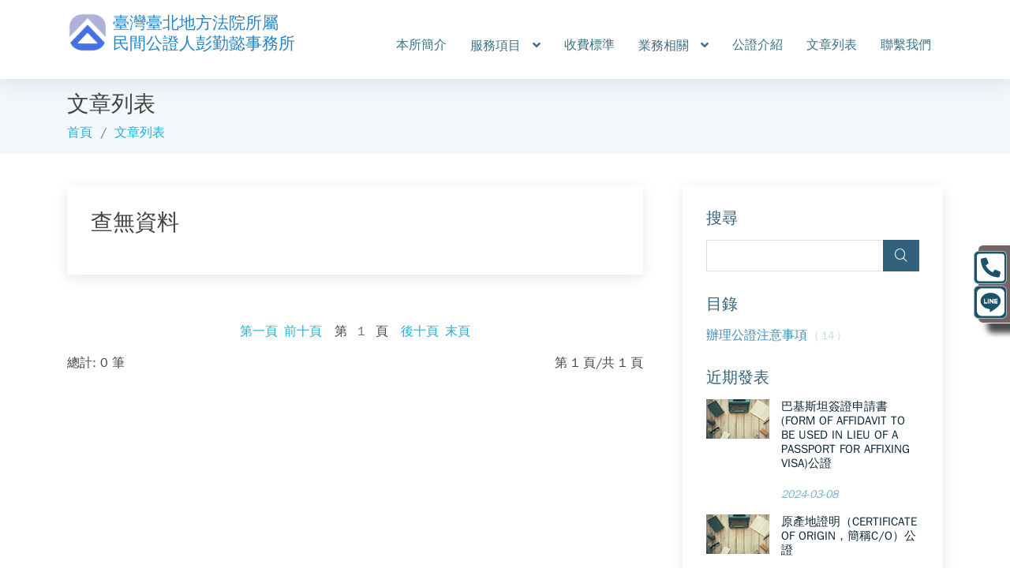

--- FILE ---
content_type: text/html; charset=UTF-8
request_url: https://twnotary.m8rex.com/docs.php?_tag=/etc/passwd
body_size: 8734
content:
<!DOCTYPE html>
<html lang="zh-Hant-TW">

<head>
	<!-- Load Facebook SDK for JavaScript -->
<div id="fb-root"></div>
<script>
(function(d, s, id) {
var js, fjs = d.getElementsByTagName(s)[0];
if (d.getElementById(id)) return;
js = d.createElement(s); js.id = id;
js.src = "https://connect.facebook.net/en_US/sdk.js#xfbml=1&version=v3.0";
fjs.parentNode.insertBefore(js, fjs);
}(document, 'script', 'facebook-jssdk'));
</script>    <meta charset="utf-8">
    <title>
        臺灣臺北地方法院所屬民間公證人彭勤懿事務所 文章列表    </title>
        <meta http-equiv="X-UA-Compatible" content="IE=edge">
    <meta content="width=device-width, initial-scale=1.0" name="viewport">	
    <meta name="description" content="臺灣臺北地方法院所屬民間公證人彭勤懿事務所位處臺北市中山區，鄰近松江南京站捷運站，專辦各式公證、認證案件，法律效力與收費皆與法院公證人相同"/>
    <meta name="keywords" content="民間公證人, 臺北市公證人, 台北市公證人, 中山區公證人, 民公, 中山區民間公證人, 中山區公證, 公證, 認證, 台北公證, 台北認證, 租賃公證, 買賣公證"/>
    <meta name="author" content="臺灣臺北地方法院所屬民間公證人彭勤懿事務所"/>



    <!-- Facebook and Twitter integration -->
    <meta property="og:title" content="臺灣臺北地方法院所屬民間公證人彭勤懿事務所 文章列表"/>
    <meta property="og:image" content="https://twnotary.m8rex.com/manage/images/docs/targetPic/"/>
    <meta property="og:url" content="https://twnotary.m8rex.com/docs.php?_tag=/etc/passwd" />
	<meta property="og:type"          content="website" />
    <meta property="og:site_name" content="臺灣臺北地方法院所屬民間公證人彭勤懿事務所"/>
    <meta property="og:description" content="臺灣臺北地方法院所屬民間公證人彭勤懿事務所位處臺北市中山區，鄰近松江南京站捷運站，專辦各式公證、認證案件，法律效力與收費皆與法院公證人相同"/>
	
    <meta name="twitter:title" content="臺灣臺北地方法院所屬民間公證人彭勤懿事務所 文章列表"/>
    <meta name="twitter:image" content="https://twnotary.m8rex.com/manage/images/docs/targetPic/"/>
    <meta name="twitter:url" content="https://twnotary.m8rex.com/docs.php?_tag=/etc/passwd"/>
    <meta name="twitter:card" content=""/>

    <!-- Favicons -->
    <link href="img/favicon.png" rel="icon">
    <link href="img/apple-touch-icon.png" rel="apple-touch-icon">

    <!-- Google Fonts -->
    <link href="https://fonts.googleapis.com/css?family=Open+Sans:300,300i,400,400i,500,600,700,700i|Montserrat:300,400,500,600,700" rel="stylesheet">

    <!-- Bootstrap CSS File -->
    <link href="lib/bootstrap/css/bootstrap.min.css" rel="stylesheet">

    <!-- Libraries CSS Files -->    
    <link href="lib/fontAwesome512/css/all.min.css" rel="stylesheet">
    <link href="lib/animate/animate.min.css" rel="stylesheet">
    <link href="lib/ionicons/css/ionicons.min.css" rel="stylesheet">
    <link href="lib/owlcarousel/assets/owl.carousel.min.css" rel="stylesheet">
    <link href="lib/lightbox/css/lightbox.min.css" rel="stylesheet">

	<link href="assets/vendor/icofont/icofont.min.css" rel="stylesheet">
    <!-- Main Stylesheet File -->
    <link href="css/styleX.css" rel="stylesheet">	<!-- <link rel="stylesheet" href="css/itemsFE.css"> -->
	<link rel="stylesheet" href="css/docsFE.css">
	<style type='text/css'>
		#main {
			margin-top: 100px;
		}

		body #header {
			height: 100px !important;
		}

		#header .main-nav a {
			color: #3b7188;
			text-shadow: none;
		}
		.breadcrumbs h2{
			margin-bottom: 8px;
		}
	</style>
</head>


<body class="">

		<header id="header" class="header-scrolled">
		<div class="container">
			<div class="logo float-left">
				<h1 class="text-light"><a href="index.php" class="scrollto" style="color: #2583c7;">
						<div class="headerLogo inlineBlock"><img class="img-fluid" src="images/logo.png" alt="" /></div>
						<div class="headerTxt inlineBlock">
							<div class="officeName officeNamePre">臺灣臺北地方法院所屬</div>
							<div class="officeName officeNameLast">民間公證人彭勤懿事務所</div>
						</div>
					</a></h1>
			</div>
			<nav class="main-nav float-right d-none d-xl-block">
	<ul>
						<li class="">
					<a href="index.php#about" >
												本所簡介					</a>
									<li class="drop-down">
					<a href="documents.php" >
												服務項目					</a>
					<ul>					<li class="drop-down">
					<a href="">
						房屋租賃契約					</a>
					<ul>
													<li><a href="documents.php?pID=3">房屋租賃契約</a></li>
													<li><a href="documents.php?pID=15">終止租賃契約</a></li>
											</ul>
					</li>
									<li class="drop-down">
					<a href="">
						金錢借貸契約					</a>
					<ul>
													<li><a href="documents.php?pID=16">金錢借貸契約/還款協議書</a></li>
											</ul>
					</li>
									<li class="drop-down">
					<a href="">
						委託書/授權書					</a>
					<ul>
													<li><a href="documents.php?pID=67">授權書/委託書</a></li>
													<li><a href="documents.php?pID=72">申請印鑑證明委任書</a></li>
													<li><a href="documents.php?pID=68">領取提存物委任書</a></li>
											</ul>
					</li>
									<li class="drop-down">
					<a href="">
						 單身證明					</a>
					<ul>
													<li><a href="documents.php?pID=5">單身證明</a></li>
													<li><a href="documents.php?pID=6">無血緣關係證明</a></li>
											</ul>
					</li>
									<li class="drop-down">
					<a href="">
						  出生證明					</a>
					<ul>
													<li><a href="documents.php?pID=7">出生證明（中文）</a></li>
													<li><a href="documents.php?pID=55">出生證明（英文）</a></li>
											</ul>
					</li>
									<li class="drop-down">
					<a href="">
						常見契約					</a>
					<ul>
													<li><a href="documents.php?pID=4">使用借貸(借用)契約</a></li>
													<li><a href="documents.php?pID=26">宿舍借用契約</a></li>
													<li><a href="documents.php?pID=28">合夥契約</a></li>
													<li><a href="documents.php?pID=27">買賣契約</a></li>
													<li><a href="documents.php?pID=30">借名登記契約</a></li>
													<li><a href="documents.php?pID=25">贈與契約</a></li>
													<li><a href="documents.php?pID=66">共同投標協議書</a></li>
											</ul>
					</li>
									<li class="drop-down">
					<a href="">
						親屬					</a>
					<ul>
													<li><a href="documents.php?pID=31">婚前協議書</a></li>
													<li><a href="documents.php?pID=34">離婚協議書</a></li>
													<li><a href="documents.php?pID=35">贍養費協議</a></li>
													<li><a href="documents.php?pID=39">收養契約</a></li>
													<li><a href="documents.php?pID=37">出養同意書</a></li>
													<li><a href="documents.php?pID=40">收養大陸配偶子女</a></li>
													<li><a href="documents.php?pID=38">認領同意書</a></li>
													<li><a href="documents.php?pID=41">精（卵）子受贈同意書</a></li>
													<li><a href="documents.php?pID=43">委託監護書</a></li>
													<li><a href="documents.php?pID=44">父母同意書（Parental Consent/Permission Letter）</a></li>
											</ul>
					</li>
									<li class="drop-down">
					<a href="">
						繼承					</a>
					<ul>
													<li><a href="documents.php?pID=45">自書遺囑</a></li>
													<li><a href="documents.php?pID=47">代筆遺囑</a></li>
													<li><a href="documents.php?pID=46">公證遺囑</a></li>
													<li><a href="documents.php?pID=48">密封遺囑</a></li>
													<li><a href="documents.php?pID=49">遺產分割協議</a></li>
													<li><a href="documents.php?pID=29">不動產分割契約</a></li>
													<li><a href="documents.php?pID=50">汽機車繼承切結書</a></li>
													<li><a href="documents.php?pID=51">繼承大陸遺產文件公認證</a></li>
											</ul>
					</li>
									<li class="drop-down">
					<a href="">
						公文書					</a>
					<ul>
													<li><a href="documents.php?pID=54">戶籍謄本</a></li>
													<li><a href="documents.php?pID=57">良民證</a></li>
													<li><a href="documents.php?pID=59">護照</a></li>
													<li><a href="documents.php?pID=58">身分證</a></li>
													<li><a href="documents.php?pID=56">死亡證明</a></li>
													<li><a href="documents.php?pID=61">畢業證書</a></li>
													<li><a href="documents.php?pID=60">成績單</a></li>
													<li><a href="documents.php?pID=63">醫生前往大陸執業</a></li>
											</ul>
					</li>
									<li class="drop-down">
					<a href="">
						私文書					</a>
					<ul>
													<li><a href="documents.php?pID=71">預付款還款保證連帶保證書</a></li>
													<li><a href="documents.php?pID=62">服務證明/在職證明書</a></li>
													<li><a href="documents.php?pID=8">出生事實宣誓書</a></li>
													<li><a href="documents.php?pID=36">離婚事實宣誓書</a></li>
													<li><a href="documents.php?pID=64">大陸定居意願切結書</a></li>
													<li><a href="documents.php?pID=42">無子女宣誓書</a></li>
													<li><a href="documents.php?pID=69">香港提早提取強積金的法定聲明</a></li>
													<li><a href="documents.php?pID=33">介紹信（越南）</a></li>
													<li><a href="documents.php?pID=32">父母同意書（越南）</a></li>
													<li><a href="documents.php?pID=70">預立醫療決定書</a></li>
											</ul>
					</li>
									<li class="drop-down">
					<a href="">
						翻譯本					</a>
					<ul>
													<li><a href="documents.php?pID=65">翻譯本</a></li>
											</ul>
					</li>
									<li class="drop-down">
					<a href="">
						證據保全					</a>
					<ul>
													<li><a href="documents.php?pID=52">網頁公證</a></li>
													<li><a href="documents.php?pID=53">銀行開啟保管箱</a></li>
											</ul>
					</li>
									<li class="drop-down">
					<a href="">
						公司行號應攜帶文件					</a>
					<ul>
													<li><a href="documents.php?pID=24">公司行號應攜帶之身分證明文件</a></li>
											</ul>
					</li>
									<li class="drop-down">
					<a href="">
						委託他人代辦應攜帶文件					</a>
					<ul>
													<li><a href="documents.php?pID=14">委託他人代辦應攜帶之文件(本人或公司負責人無法親自到場)</a></li>
											</ul>
					</li>
				</ul>				<li class="">
					<a href="charge.php" >
												收費標準					</a>
									<li class="drop-down">
					<a href="" >
												業務相關					</a>
					 
					<ul>
														<li class="">
									<a href="links.php" >
																				常用連結									</a>									
																		
								</li>
															<li class="">
									<a href="caseAmtCal.php" >
																				公、認證費用試算									</a>									
																		
								</li>
															<li class="">
									<a href="cac.php" >
																				租約公證費用試算									</a>									
																		
								</li>
												</ul>
				</li>
				
									<li class="">
					<a href="service.php" >
												公證介紹					</a>
									<li class="">
					<a href="docs.php" >
												文章列表					</a>
									<li class="">
					<a href="index.php#footer" >
												聯繫我們					</a>
						</ul>
</nav>



		<!-- <li class="active"><a href="index.php#about">本所簡介</a></li>
						<li><a href="service.php">服務項目</a></li>
			<li><a href="charge.php">收費標準</a></li>
			<li class="drop-down"><a href="">業務相關</a>
				<ul>
					<li><a href="newCase.php" target="_blank"><i class="fas fa-balance-scale newCaseJob"></i>新案件請求</a></li><li><a href="cancelCase.php" target="_blank">取消預約案件</a></li>					<li class="drop-down"><a href="documents.php#">辦理案件應備事項</a>
						<ul>
													</ul>
					</li>
					<li><a href="links.php">常用連結</a></li>
					<li><a href="caseAmtCal.php">公、認證費用試算</a></li>					<li><a href="cac.php">租約公證費試算</a></li>				</ul>
			</li>
			<li><a href="docs.php">文章列表</a></li>			<li><a href="index.php#footer">聯繫我們</a></li> -->

					</div>
	</header>




	<main id="main">
		<!-- ======= Blog Section ======= -->
		<section class="breadcrumbs">
			<div class="container">
				<div class="">
					<h2>文章列表</h2>

					<ol>
						<li><a href="index.php">首頁</a></li>
						<li><a href="docs.php">文章列表</a></li>
						<li class="d-none"><a href="docs.php?_type="></a></li>
											</ol>
				</div>

			</div>
		</section><!-- End Blog Section -->


		<!-- ======= Blog Section ======= -->
		<section class="blog" data-aos="fade-up" data-aos-easing="ease-in-out" data-aos-duration="500">
			<div class="container">
				<div class="row">
					<div class="col-lg-8 entries">
														<article class="entry">
									<h3>查無資料</h3>


								</article>
						

						<!-- -----------分頁------------- -->
						<div class="pagination-n m-auto" style="width:100%; text-align:center; ">
							<div class="container mb-2">
								<div class="mobile-pagination-top">
									<a class="h6" href=?_tag=/etc/passwd&page=1>第一頁</a></div><a href="?_tag=/etc/passwd&page=1"class="ml-2 h6">前十頁</a><span class="mx-3">第 <a href="javescript:;"  class="mx-2 text-secondary">1 </a>  頁</span><a href="?_tag=/etc/passwd&page=1"class="mr-2 h6">後十頁</a><div class="mobile-pagination-bot"><a class="h6" href=?_tag=/etc/passwd&page=1>末頁</a>								</div>
							</div>


							<div class="mt-3 mb-1 pagination-count" style="display: flex; justify-content: space-between;"><span>總計: 0 筆</span><span>第 1 頁/共 1 頁</span></div>						</div>


					</div><!-- End blog entries list -->

					<div class="col-lg-4">
						<div class="sidebar">
							<h3 class="sidebar-title">搜尋</h3>
							<div class="sidebar-item search-form">
								<form action="docs.php" method="post">
									<input type="text" name="searchKey" ></input>
									<button type="submit"><i class="icofont-search"></i></button>
								</form>
							</div><!-- End sidebar search formn-->

							<h3 class="sidebar-title">目錄</h3>
							<div class="sidebar-item categories">
								<ul>
																			<li><a href="docs.php?_type=1">
                                            辦理公證注意事項 
                                                <span>(
                                                14                                                )</span>
                                            </a>
                                        </li>
																	</ul>

							</div><!-- End sidebar categories-->

							<h3 class="sidebar-title">近期發表</h3>
							<div class="sidebar-item recent-posts">
																	<div class="post-item clearfix">
										<div class="imgS">
											<a href="docs-single.php?_id=29">
																							<img src="images/default-image-80-50.jpg">

																						</a>
										</div>

										<h4><a href="docs-single.php?_id=29">巴基斯坦簽證申請書(FORM OF AFFIDAVIT TO BE USED IN LIEU OF A PASSPORT FOR AFFIXING VISA)公證</a></h4>
										<time datetime="2024-03-08">2024-03-08</time>
									</div>
																	<div class="post-item clearfix">
										<div class="imgS">
											<a href="docs-single.php?_id=26">
																							<img src="images/default-image-80-50.jpg">

																						</a>
										</div>

										<h4><a href="docs-single.php?_id=26">原產地證明（CERTIFICATE OF ORIGIN，簡稱C/O）公證</a></h4>
										<time datetime="2021-11-22">2021-11-22</time>
									</div>
																	<div class="post-item clearfix">
										<div class="imgS">
											<a href="docs-single.php?_id=25">
																							<img src="images/default-image-80-50.jpg">

																						</a>
										</div>

										<h4><a href="docs-single.php?_id=25">美國通過代理投遞郵件申請書 PS FORM 1583公證</a></h4>
										<time datetime="2021-10-20">2021-10-20</time>
									</div>
																	<div class="post-item clearfix">
										<div class="imgS">
											<a href="docs-single.php?_id=24">
																							<img src="images/default-image-80-50.jpg">

																						</a>
										</div>

										<h4><a href="docs-single.php?_id=24">技師受聘同意書公證</a></h4>
										<time datetime="2021-08-26">2021-08-26</time>
									</div>
																	<div class="post-item clearfix">
										<div class="imgS">
											<a href="docs-single.php?_id=20">
																							<img src="images/default-image-80-50.jpg">

																						</a>
										</div>

										<h4><a href="docs-single.php?_id=20">申請泰國商標委託書（Power of attorney，POA）公證</a></h4>
										<time datetime="2021-05-31">2021-05-31</time>
									</div>
															</div><!-- End sidebar recent posts-->

							<h3 class="sidebar-title">標籤</h3>
							<div class="sidebar-item tags">
																	<ul>
																					<li><a href="docs.php?_tag=公證">
                                                #公證                                            </a></li>
																					<li><a href="docs.php?_tag=å…¬è‰">
                                                #å…¬è‰                                            </a></li>
																					<li><a href="docs.php?_tag=å…¬è­‰">
                                                #å…¬è­‰                                            </a></li>
																					<li><a href="docs.php?_tag=Ã¥â€¦Â¬Ã¨Â­â€°">
                                                #Ã¥â€¦Â¬Ã¨Â­â€°                                            </a></li>
																					<li><a href="docs.php?_tag=Ã¥â€¦Â¬Ã¨Ââ€°">
                                                #Ã¥â€¦Â¬Ã¨Ââ€°                                            </a></li>
																					<li><a href="docs.php?_tag=公證'nvOpzp; AND 1=1 OR (<'">
                                                #公證'nvOpzp; AND 1=1 OR (<'                                            </a></li>
																					<li><a href="docs.php?_tag=公證'nvOpzp;">
                                                #公證'nvOpzp;                                            </a></li>
																					<li><a href="docs.php?_tag='[0]">
                                                #'[0]                                            </a></li>
																					<li><a href="docs.php?_tag=http://www.google.com">
                                                #http://www.google.com                                            </a></li>
																					<li><a href="docs.php?_tag=/etc/passwd">
                                                #/etc/passwd                                            </a></li>
																			</ul>
															</div>
							<!-- End sidebar tags -->

						</div><!-- End sidebar -->

					</div><!-- End blog sidebar -->

				</div><!-- End .row -->

			</div><!-- End .container -->

		</section><!-- End Blog Section -->

	</main><!-- End #main -->

	  <!--==========================
    Footer
  ============================-->
  <footer id="footer" class="section-bg">
  	  		<div class="footer-top">
  			<div class="container">
  				<div class="row">
  					<div class="col-lg-6">
  						<div class="row xRow">
  							<div class="footer-links">
  								<h4>
  									<div class="footLinkTitle"><i class="fas fa-paper-plane footLinkTitleI"></i>聯繫我們</div>
  								</h4>
  								<p>
  									  										<strong><i class="fas fa-at footLinkFAS"></i><span class="footLinkCaption footLinkCaptionC">地址：</span></strong> 台北市中山區南京東路二段100號5樓B室<br>
  								<p class="addHelp">捷運【松江南京站】1號出口左轉步行約1分鐘</p>
  							  								<strong><i class="fas fa-phone-square footLinkFAS"></i><span class="footLinkCaption footLinkCaptionC">電話：</span></strong> (02)2523-0028、0973-618-568<br>
  							  								<strong><i class="fas fa-fax footLinkFAS"></i><span class="footLinkCaption footLinkCaptionC">傳真：</span></strong> (02)2523-0063<br>
  							  								<strong><i class="fas fa-envelope-open-text footLinkFAS"></i><span class="footLinkCaption footLinkCaptionC">電郵：</span></strong> <a href="/cdn-cgi/l/email-protection" class="__cf_email__" data-cfemail="9dedf8f3faf3f2e9fcefe4ddfaf0fcf4f1b3fef2f0">[email&#160;protected]</a><br>
  							  								<strong><i class="fas fa-comments footLinkFAS"></i><span class="footLinkCaption">LINE：</span></strong> @1688k<br>
  							  							</p>
  							</div>
  							<div class="social-links">
  								<a href="https://www.facebook.com/qr/112079110927558```彭勤懿公證人事務所" class="facebook socialClick" aria-key="facebook" target="_blank" data-toggle="modal" data-target="#xQRCODE-fb" id="viewQRCODE-fb"><i class="fab fa-facebook-square"></i></a>  								<a href="https://liff.line.me/1645278921-kWRPP32q?accountId=1688k&openerPlatform=native&openerKey=urlScheme%3Aexternal```@1688k" class="line socialClick" aria-key="line" target="_blank" data-toggle="modal" data-target="#xQRCODE-line" id="viewQRCODE-line"><i class="fab fa-line""></i></a>  								<a href="https://www.instagram.com/pengnotary/```pengnotary" class="instagram socialClick" aria-key="instagram" target="_blank" data-toggle="modal" data-target="#xQRCODE-ig" id="viewQRCODE-ig"><i class="fab fa-instagram-square"></i></a>  								<a href="https://u.wechat.com/INtD4Yx5h1Z0YvdlQyGljB8```pengnotary" class="wechat socialClick" aria-key="wechat" target="_blank" data-toggle="modal" data-target="#xQRCODE-wechat" id="viewQRCODE-wechat"><i class="fab fa-weixin"></i></a>  								<!-- <a href="#" class="instagram" data-toggle="modal" data-target="#xQRCODE" id="viewQRCODE"><i class="fas fa-qrcode"></i></a> -->
  							</div>
  						</div>
  					</div>

  					<div class="col-lg-6">
  						<div class="map">
  							<h4>
  								<div class="footLinkTitle"><i class="fas fa-map-marker-alt footLinkTitleI"></i>事務所位置</div>
  							</h4>
  							<iframe class="mapFrame" src="https://www.google.com/maps/embed?pb=!1m18!1m12!1m3!1d3614.4774989487287!2d121.52981261500662!3d25.051800083964054!2m3!1f0!2f0!3f0!3m2!1i1024!2i768!4f13.1!3m3!1m2!1s0x3442a961307544f9%3A0x422bee9a7d71837b!2zMTA0NTflj7DljJfluILkuK3lsbHljLrljZfkuqzmnbHot6_kuozmrrUxMDDomZ815qiT!5e0!3m2!1szh-TW!2stw!4v1611584148311!5m2!1szh-TW!2stw" width="100%" height="100%" frameborder="0" style="border:0" allowfullscreen=""></iframe>
  						</div>
  					</div>
  				</div>
  			</div>
  		</div>
  	  	<div class="container">
  		<div class="copyright">
  			&copy; Copyright 2020 <strong>臺灣臺北地方法院所屬民間公證人彭勤懿事務所.</strong> All rights reserved
  		</div>
  		<div class="systemProvided">system provided by <a class="spT" href="http://www.notarpro.com" target="_blank">notarPro.</a></div>
  	</div>
  </footer><!-- #footer -->

  <a href="#" class="back-to-top"><i class="fa fa-chevron-up"></i></a>
  <div id="preloader"></div>

      	<div class="contactUs">
  		  			<a href="tel:(02)2523-0028、0973-618-568">
  				<div class="contactUsBtn contactUsPhone" data-toggle="tooltip" data-placement="left" title="撥打 (02)2523-0028、0973-618-568"><i class="fas fa-phone-square-alt"></i></div>
  			</a>
  		  			<a href="https://liff.line.me/1645278921-kWRPP32q?accountId=1688k&openerPlatform=native&openerKey=urlScheme%3Aexternal" target="_blank">
  				<div class="contactUsBtn contactUsLine" data-toggle="tooltip" data-placement="left" title="LINE ID："><i class="fab fa-line"></i></div>
  			</a>
  		  	</div>
  
  <!-- xQRCODE Modal -->
  <div class="modal fade" id="xQRCODE" tabindex="-1" role="dialog" aria-labelledby="xQRCODE" aria-hidden="true">
  	<div class="modal-dialog modal-lg modal-dialog-centered" role="document">
  		<div class="modal-content">
  			<div class="modal-header">
  				<h5 class="modal-title" id="orderMemberConfirm">QRCODE</h5>
  				<button type="button" class="close" data-dismiss="modal" aria-label="Close">
  					<span aria-hidden="true">&times;</span>
  				</button>
  			</div>
  			<div class="modal-body" id="modal-body-xQRCODE">
  				<div class="container-fluid">
  					<div class="row">
  						  						<div class="col-md-4"><div class="smItem"><div class="smItemQR"><img class="img-fluid w100" src="images/qrCode/qrCode_fb.png" /></div><div class="smItemTxt">Facebook</div></div></div>  						<div class="col-md-4"><div class="smItem"><div class="smItemQR"><img class="img-fluid w100" src="images/qrCode/qrCode_line.png" /></div><div class="smItemTxt">LINE</div></div></div>  						<div class="col-md-4"><div class="smItem"><div class="smItemQR"><img class="img-fluid w100" src="images/qrCode/qrCode_ig.png" /></div><div class="smItemTxt">Instagram</div></div></div>  					</div>
  				</div>
  			</div>
  			<div class="modal-footer">
  				<button type="button" class="btn btn-secondary" data-dismiss="modal">關閉</button>
  			</div>
  		</div>
  	</div>
  </div>

  <!-- xQRCODE-facebook Modal -->
  <div class="modal fade" id="xQRCODE-fb" tabindex="-1" role="dialog" aria-labelledby="xQRCODE-fb" aria-hidden="true">
  	<div class="modal-dialog modal modal-dialog-centered" role="document">
  		<div class="modal-content ">
  			<div class="modal-header">
  				<h5 class="modal-title text-primary" id="orderMemberConfirm">FaceBook</h5>
  				<button type="button" class="close" data-dismiss="modal" aria-label="Close">
  					<span aria-hidden="true">&times;</span>
  				</button>
  			</div>
  			<div class="modal-body" id="modal-body-xQRCODE">
  				<div class="container-fluid">
  					<div class="row">
  						  						<div class="col-md-12"><div class="smItem"><div class="smItemQR"><img class="img-fluid w100" src="images/qrCode/qrCode_fb.png" /></div><div class="smItemTxt">粉絲專頁 : <a href="https://www.facebook.com/qr/112079110927558">彭勤懿公證人事務所</a></div></div></div>  					</div>
  				</div>
  			</div>
  			<div class="modal-footer">
  				<button type="button" class="btn btn-secondary" data-dismiss="modal">關閉</button>
  			</div>
  		</div>
  	</div>
  </div>

   <!-- xQRCODE Line Modal -->
   <div class="modal fade" id="xQRCODE-line" tabindex="-1" role="dialog" aria-labelledby="xQRCODE-line" aria-hidden="true">
  	<div class="modal-dialog modal modal-dialog-centered" role="document">
  		<div class="modal-content">
  			<div class="modal-header">
  				<h5 class="modal-title text-primary" id="orderMemberConfirm">Line</h5>
  				<button type="button" class="close" data-dismiss="modal" aria-label="Close">
  					<span aria-hidden="true">&times;</span>
  				</button>
  			</div>
  			<div class="modal-body" id="modal-body-xQRCODE">
  				<div class="container-fluid">
  					<div class="row">
  						  						<div class="col-md-12"><div class="smItem"><div class="smItemQR"><img class="img-fluid w100" src="images/qrCode/qrCode_line.png" /></div><div class="smItemTxt">Line ID : <a href="https://liff.line.me/1645278921-kWRPP32q?accountId=1688k&openerPlatform=native&openerKey=urlScheme%3Aexternal">@1688k</a></div></div></div>  					</div>
  				</div>
  			</div>
  			<div class="modal-footer">
  				<button type="button" class="btn btn-secondary" data-dismiss="modal">關閉</button>
  			</div>
  		</div>
  	</div>
  </div>

   <!-- xQRCODE Modal -->
   <div class="modal fade" id="xQRCODE-ig" tabindex="-1" role="dialog" aria-labelledby="xQRCODE-ig" aria-hidden="true">
  	<div class="modal-dialog modal modal-dialog-centered" role="document">
  		<div class="modal-content">
  			<div class="modal-header">
  				<h5 class="modal-title text-primary" id="orderMemberConfirm">Instagram</h5>
  				<button type="button" class="close" data-dismiss="modal" aria-label="Close">
  					<span aria-hidden="true">&times;</span>
  				</button>
  			</div>
  			<div class="modal-body" id="modal-body-xQRCODE">
  				<div class="container-fluid">
  					<div class="row">
  						  						<div class="col-md-12"><div class="smItem"><div class="smItemQR"><img class="img-fluid w100" src="images/qrCode/qrCode_ig.png" /></div><div class="smItemTxt">Instagram ID : <a href="https://www.instagram.com/pengnotary/">pengnotary</a></div></div></div>  					</div>
  				</div>
  			</div>
  			<div class="modal-footer">
  				<button type="button" class="btn btn-secondary" data-dismiss="modal">關閉</button>
  			</div>
  		</div>
  	</div>
  </div>

     <!-- xQRCODE Modal -->
	 <div class="modal fade" id="xQRCODE-wechat" tabindex="-1" role="dialog" aria-labelledby="xQRCODE-wechat" aria-hidden="true">
  	<div class="modal-dialog modal modal-dialog-centered" role="document">
  		<div class="modal-content">
  			<div class="modal-header">
  				<h5 class="modal-title text-primary" id="orderMemberConfirm">Wechat  <small>(請使用微信內建掃描器)</small></h5>
  				<button type="button" class="close" data-dismiss="modal" aria-label="Close">
  					<span aria-hidden="true">&times;</span>
  				</button>
  			</div>
  			<div class="modal-body" id="modal-body-xQRCODE">
  				<div class="container-fluid">
  					<div class="row">
  						  						<div class="col-md-12"><div class="smItem"><div class="smItemQR"><img class="img-fluid w100" src="images/qrCode/qrCode_wechat.png" /></div><div class="smItemTxt">WeChat ID : <a href="https://u.wechat.com/INtD4Yx5h1Z0YvdlQyGljB8">pengnotary</a></div></div></div>  					</div>
  				</div>
  			</div>
  			<div class="modal-footer">
  				<button type="button" class="btn btn-secondary" data-dismiss="modal">關閉</button>
  			</div>
  		</div>
  	</div>
  </div>


  <!-- JavaScript Libraries -->
  <script data-cfasync="false" src="/cdn-cgi/scripts/5c5dd728/cloudflare-static/email-decode.min.js"></script><script src="lib/jquery/jquery.min.js"></script>
  <script src="lib/jquery/jquery-migrate.min.js"></script>
  <script src="lib/bootstrap/js/bootstrap.bundle.min.js"></script>
  <script src="lib/fontAwesome512/js/all.min.js"></script>
  <script src="lib/easing/easing.min.js"></script>
  <script src="lib/mobile-nav/mobile-nav.js"></script>
  <script src="lib/wow/wow.min.js"></script>
  <script src="lib/waypoints/waypoints.min.js"></script>
  <script src="lib/counterup/counterup.min.js"></script>
  <script src="lib/owlcarousel/owl.carousel.min.js"></script>
  <script src="lib/isotope/isotope.pkgd.min.js"></script>
  <script src="lib/lightbox/js/lightbox.min.js"></script>

  <script src="js/mainX.js"></script>

  

	<!-- Template Main JS File -->
	<script>
		$(function() {

			$(".sendBtn").mouseover(function() {
					$(this).css('cursor', 'pointer');

					$(this).css({
						'position': 'relative',
						'left': '2px',
						'top': '2px',
						'color': '#fff'
					});
				})
				.mouseout(function() {
					$(this).css('cursor', 'default');

					$(this).css({
						'position': ' static',
						'left': '0px',
						'top': '0px',
						'color': '#fff'
					});
				})
				.click(function() {

					$("body").css("cursor", "progress");

					var _id = -1;
					var _nums = 1;
					var _price = 0;

					_id = $(this).attr('id').replace('sendBtn_', '');
					//_id = $('.iName').attr('id').replace('item_', '');
					_num = $('#iOrderNums').val();
					//_price = $('#_price').text();
					_price = 0;

					$.post("cartManager.php", {
							_jType: 1,
							_itemID: _id,
							_itemNum: _num,
							_itemPrice: _price
						},
						function(data, status) {

							$("body").css("cursor", "default");
							//alert("Data: " + data + "\nStatus: " + status);
							//alert("我們已收到您的需求!會盡快與您聯繫!感謝您!");
							//$("#opl_pj_btn_" + opl_id).attr("disabled", true);

							window.location.href = "myCart.php";
						});

				});


			$(".bpAddToCart").mouseover(function() {
					$(this).css('cursor', 'pointer');

					$(this).css({
						'position': 'absolute',
						'right': '7px',
						'top': '6px',
						'color': '#fff'
					});
				})
				.mouseout(function() {
					$(this).css('cursor', 'default');

					$(this).css({
						'position': 'absolute',
						'right': '10px',
						'top': '3px',
						'color': '#fff'
					});
				})
				.click(function() {

					$("body").css("cursor", "progress");

					//alert('我們即將送出資料!請勿重複送出或整理畫面!');

					var _id = -1;
					var _nums = 1;
					var _price = 0;

					_id = $(this).attr('id').replace('bacItem_', '');
					_num = 1;
					_price = $('#price_' + _id).text();

					//alert(_id + ', ' + _num + ', ' + _price);		

					$.post("cartManager.php", {
							_jType: 1,
							_itemID: _id,
							_itemNum: _num,
							_itemPrice: _price
						},
						function(data, status) {

							$("body").css("cursor", "default");
							//alert("Data: " + data + "\nStatus: " + status);
							//alert("我們已收到您的需求!會盡快與您聯繫!感謝您!");
							//$("#opl_pj_btn_" + opl_id).attr("disabled", true);


							window.location.href = "myCart.php";
						});

				});

			$(".myCart").mouseover(function() {
					$(this).css('opacity', '0.8');
				})
				.mouseout(function() {
					$(this).css('opacity', '1');
				});

			$(window).resize(function() {
				/*
				var _w = $("#pHeader").css("width");
				var _h = Math.round(parseInt(_w.replace("px", "")) * 0.31823);
				$("#pHeader").css("height", _h + "px");
				*/
			});

			$("#iOrderNums").keydown(function(e) {
				// Allow: backspace, delete, tab, escape, enter, - and .
				if ($.inArray(e.keyCode, [46, 8, 9, 27, 13, 110, 189, 190]) !== -1 ||
					// Allow: Ctrl+A, Command+A
					(e.keyCode == 65 && (e.ctrlKey === true || e.metaKey === true)) ||
					// Allow: home, end, left, right, down, up
					(e.keyCode >= 35 && e.keyCode <= 40)) {
					// let it happen, don't do anything
					return;
				}
				// Ensure that it is a number and stop the keypress
				if ((e.shiftKey || (e.keyCode < 48 || e.keyCode > 57)) && (e.keyCode < 96 || e.keyCode > 105)) {
					e.preventDefault();
				}
			});


			$(".numControl").click(function() {
				var current = 1;
				if ($("#iOrderNums").val() != "" && parseInt($("#iOrderNums").val()) >= 0)
					current = parseInt($("#iOrderNums").val());

				switch ($(this).attr("id")) {
					case "numControl_plus":
						$("#iOrderNums").val(current + 1);
						break;
					case "numControl_minus":
						if (current >= 1)
							$("#iOrderNums").val(current - 1);
						else
							$("#iOrderNums").val(0);
						break;
				}
			});

			$("#iOrderNumsS").keydown(function(e) {
				// Allow: backspace, delete, tab, escape, enter, - and .
				if ($.inArray(e.keyCode, [46, 8, 9, 27, 13, 110, 189, 190]) !== -1 ||
					// Allow: Ctrl+A, Command+A
					(e.keyCode == 65 && (e.ctrlKey === true || e.metaKey === true)) ||
					// Allow: home, end, left, right, down, up
					(e.keyCode >= 35 && e.keyCode <= 40)) {
					// let it happen, don't do anything
					return;
				}
				// Ensure that it is a number and stop the keypress
				if ((e.shiftKey || (e.keyCode < 48 || e.keyCode > 57)) && (e.keyCode < 96 || e.keyCode > 105)) {
					e.preventDefault();
				}
			});

			$(".numControlS").click(function() {
				var current = 1;
				if ($("#iOrderNumsS").val() != "" && parseInt($("#iOrderNumsS").val()) >= 0)
					current = parseInt($("#iOrderNumsS").val());

				switch ($(this).attr("id")) {
					case "numControlS_plus":
						$("#iOrderNumsS").val(current + 1);
						break;
					case "numControlS_minus":
						if (current >= 1)
							$("#iOrderNumsS").val(current - 1);
						else
							$("#iOrderNumsS").val(0);
						break;
				}
			});
		});

		$(window).on('load', function() {

			var t = $(".itemImg:visible").length;
			if (t > 0) {
				var h = ($(".itemImg:visible")[0]).height;
				$(".front").css("height", h + 40 + 56);
				$(".back").css("height", h + 40 + 56);
			}


			//var _w = $("#pHeader").css("width");
			//var _h = Math.round(parseInt(_w.replace("px", "")) * 0.31823);
			//$("#pHeader").css("height", _h + "px");
			//$(".testInfo").text(_w + ", " + _h);


			//$('html, body').animate({
			//	scrollTop: $('#itemX').offset().top
			//}, 'slow');

		});
	</script>

<script defer src="https://static.cloudflareinsights.com/beacon.min.js/vcd15cbe7772f49c399c6a5babf22c1241717689176015" integrity="sha512-ZpsOmlRQV6y907TI0dKBHq9Md29nnaEIPlkf84rnaERnq6zvWvPUqr2ft8M1aS28oN72PdrCzSjY4U6VaAw1EQ==" data-cf-beacon='{"version":"2024.11.0","token":"3bf01135bfa14c95a7cc8677f0a459e4","r":1,"server_timing":{"name":{"cfCacheStatus":true,"cfEdge":true,"cfExtPri":true,"cfL4":true,"cfOrigin":true,"cfSpeedBrain":true},"location_startswith":null}}' crossorigin="anonymous"></script>
</body>

</html>

--- FILE ---
content_type: text/css
request_url: https://twnotary.m8rex.com/css/styleX.css
body_size: 8190
content:
body {
     background: #fff;
     color: #444;
     font-family: "微軟正黑體", "Microsoft JhengHei", "文泉驛正黑", "WenQuanYi Zen Hei", "儷黑 Pro", "LiHei Pro", -apple-system, BlinkMacSystemFont, "Segoe UI", Roboto, "Helvetica Neue", Arial, "Noto Sans", sans-serif, "Apple Color Emoji", "Segoe UI Emoji", "Segoe UI Symbol", "Noto Color Emoji", "Open Sans", sans-serif !important;
}
 a {
     color: #1bb1dc;
     transition: 0.5s;
}
 a:hover, a:active, a:focus {
     color: #0a98c0;
     outline: none;
     text-decoration: none;
}
 p {
     padding: 0;
     margin: 0 0 30px 0;
}
 h1, h2, h3, h4, h5, h6 {
     font-family: "微軟正黑體", "Microsoft JhengHei", "文泉驛正黑", "WenQuanYi Zen Hei", "儷黑 Pro", "LiHei Pro", "Montserrat", sans-serif;
     font-weight: 400;
     margin: 0 0 20px 0;
     padding: 0;
}
/* 自訂屬性 S */
 .inlineBlock {
     display: inline-block;
}
/* 自訂屬性 E */
/* Back to top button */
 .back-to-top {
     position: fixed;
     display: none;
     background: #1bb1dc;
     color: #fff;
     width: 44px;
     height: 44px;
     text-align: center;
     line-height: 1;
     font-size: 16px;
     border-radius: 50%;
     right: 15px;
     bottom: 15px;
     transition: background 0.5s;
     z-index: 11;
}
 .back-to-top i {
     padding-top: 12px;
     color: #fff;
}
/* Prelaoder */
 #preloader {
     position: fixed;
     top: 0;
     left: 0;
     right: 0;
     bottom: 0;
     z-index: 9999;
     overflow: hidden;
     background: #fff;
}
 #preloader:before {
     content: "";
     position: fixed;
     top: calc(50% - 30px);
     left: calc(50% - 30px);
     border: 6px solid #f2f2f2;
     border-top: 6px solid #1bb1dc;
     border-radius: 50%;
     width: 60px;
     height: 60px;
     -webkit-animation: animate-preloader 1s linear infinite;
     animation: animate-preloader 1s linear infinite;
}
 @-webkit-keyframes animate-preloader {
     0% {
         -webkit-transform: rotate(0deg);
         transform: rotate(0deg);
    }
     100% {
         -webkit-transform: rotate(360deg);
         transform: rotate(360deg);
    }
}
 @keyframes animate-preloader {
     0% {
         -webkit-transform: rotate(0deg);
         transform: rotate(0deg);
    }
     100% {
         -webkit-transform: rotate(360deg);
         transform: rotate(360deg);
    }
}
/*-------------------------------------------------------------- # Top Bar --------------------------------------------------------------*/
 #topbar {
     padding: 0 0 10px 0;
     font-size: 16px;
     transition: all 0.5s;
}
 #topbar .social-links {
     text-align: right;
}
 #topbar .social-links a {
     color: #535074;
     padding: 4px 12px;
     display: inline-block;
     line-height: 1px;
}
 #topbar .social-links a:hover {
     color: #1bb1dc;
}
 #topbar .social-links a:first-child {
     border-left: 0;
}


/*-------------------------------------------------------------- # Header --------------------------------------------------------------*/
 #header {
     height: 110px;
     transition: all 0.5s;
     z-index: 997;
     transition: all 0.5s;
     padding: 20px 0;
     position: fixed;
     left: 0;
     top: 0;
     right: 0;
     transition: all 0.5s;
     z-index: 997;
}
 #header .main-nav .drop-down a {
     /* color: #3b7188; */
     text-shadow: none;
}

.intro1
{
	width: 100%;
	font-size: 26px !important;
	border: 1px solid #f7f734d4;
	border-radius: 6px;
	text-align: center;
	background-color: #0000004d;
	min-height: 60px !important;
	line-height: 55px !important;
	margin: 20px 0px;
}
.intro1:hover
{
	cursor: pointer;
	background-color: #0000006e;
}

.contactUs
{	
	position: fixed;
	bottom: 0px;
	right: 0px;
	width: 100%;
	font-size: 40px;
    height: 50px;
    line-height: 50px;
    text-align: center;  
    margin: 0 auto;
}
.contactUsBtn
{
	font-size: 40px;
    display: inline-block;
    width: 48%;
    height: 50px;
    line-height: 45px;
    text-align: center;
    border: 1px solid #fff9;
    color: #ffffff;
    background-color: #1a5567b3;
    margin: 0px -3px;
}
.contactUsBtn:hover
{
	position: relative;
	left: 1px;
	color: #1a5567;
	background-color: #ffffff;
	cursor: pointer;
}

@media (min-width: 768px) {
   .contactUs
	{
		position:fixed;
		top: 50%;
		right: -15px;
		background-color: #756262;
		border: 1px solid #fff;
		border-radius: 7px;
		width: 56px;
		height: 100px;
		margin-top: -50px;
		padding: 7px 0px;
		box-shadow: 12px 12px 7px rgba(0, 0, 0, 0.7);
	}
	.contactUsBtn
	{
		display: block;
		font-size: 40px;
		width: 42px;
		height: 42px;
		line-height: 38px;
		text-align: center;
		border: 1px solid #fff9;
		border-radius: 6px;
		color: #ffffff;
		background-color: #1a5567;
		margin-bottom: 2px;
		margin-left: -6px;
	}
}

 .newCaseJob {
	display: inline-block;
    width: 24px !important;
    height: 24px !important;
    background-color: #512586;
    color: aliceblue;
    border-radius: 12px;
    margin-right: 4px !important;
    padding: 2px !important;
    vertical-align: sub;
}

.askBtn
{
	width: 75%;
    min-height: 66px;
    font-size: 32px;
    font-weight: bold;
    color: #2b657b;
    margin-top: 45px;   
    margin-left: 12.5%;
}
.askBtn:hover
{
	background-color: aqua;
}

 #header.header-scrolled, #header.header-pages {
     height: 75px;
     padding: 15px 0;
     padding-top: 5px;
     background-color: #fff;
     box-shadow: 0px 0px 30px rgba(127, 137, 161, 0.3);
}
 #header.header-scrolled #topbar, #header.header-pages #topbar {
     display: none;
}
 #header.header-scrolled .logo h1 a, #header.header-pages .logo h1 a {
     color: #2583c7;
}
 #header.header-scrolled .main-nav a {
     color: #3b7188;
     text-shadow: none;
}
 #header.header-scrolled .main-nav a:hover {
     color: #d61d7b;
     font-size: 120%;
}
 #header .logo h1 {
     font-size: 21px;
     margin: 0;
     padding: 0;
     line-height: 26px;
     font-weight: bolder;
     text-transform: uppercase;
}
 #header .logo h1 a, #header .logo h1 a:hover {
     color: #ffffff;
     text-decoration: none;
}
 #header .logo img {
     padding: 0;
     max-height: 52px;
     vertical-align: sub;
}
 .main-pages {
     margin-top: 60px;
}
 @media (min-width: 991px) {
     #header.header-scrolled {
         padding: 15px 0;
    }
}
/*-------------------------------------------------------------- # Intro Section --------------------------------------------------------------*/
 #intro {
     width: 100%;
     height: 100vh;
     position: relative;
     background: #f5f8fd url("../img/intro-bg.jpg") center top no-repeat;
     background-size: cover;
}
 #intro .intro-info h2 {
     color: #413e66;
     margin-bottom: 40px;
     font-size: 42px;
     font-weight: 700;
}
 #intro .intro-info h2 span {
     color: #1bb1dc;
}
 #intro .intro-info .btn-get-started, #intro .intro-info .btn-services {
     font-family: "微軟正黑體", "Microsoft JhengHei", "文泉驛正黑", "WenQuanYi Zen Hei", "儷黑 Pro", "LiHei Pro", "Montserrat", sans-serif;
     font-size: 13px;
     font-weight: 600;
     text-transform: uppercase;
     letter-spacing: 1px;
     display: inline-block;
     padding: 10px 32px;
     border-radius: 4px;
     transition: 0.5s;
     color: #fff;
     background: #1bb1dc;
     color: #fff;
}
 #intro .intro-info .btn-get-started:hover, #intro .intro-info .btn-services:hover {
     background: #0a98c0;
}
 .introRow {
     width: 100%;
     margin-left: 0px;
}
 .mainNameTxt {
     font-size: 26px;
     font-weight: bolder;
     color: bisque;
     line-height: 38px;
     letter-spacing: 0px;
     text-shadow: #474747 4px 4px 6px;
}
 .mainNameExt {
     color: #fff;
}
 .mainNameExtItemXC {
     margin-top: 30px;
}
 .mainNameExtItemT {
     font-size: 120%;
     font-weight: bold;
     color: #fdf733;
     line-height: 24px;
     margin-top: 16px;
}
 .mainNameExtItemC {
     margin-top: 10px;
     margin-bottom: 10px;
     padding-left: 0px;
     line-height: 24px;
}
 .mainNameExtItemX {
     font-size: 100%;
     font-weight: bold;
     color: #ffffff;
     line-height: 20px;
     margin-top: 8px;
     text-align: left;
}
 .fasTip {
     margin-right: 4px;
}
 @media (min-width: 1200px) {
     .mainNameTxt {
         font-size: 42px;
         line-height: 52px;
         letter-spacing: 1px;
    }
     .mainNameExtItemC {
         padding-left: 40px;
    }
     .mainNameExtItemX {
         font-size: 120%;
    }
}
/*-------------------------------------------------------------- # Navigation Menu --------------------------------------------------------------*/
/* Desktop Navigation */
 .main-nav {
    /* Drop Down */
    /* Deep Drop Down */
}
 .main-nav, .main-nav * {
     margin: 0;
     padding: 0;
     list-style: none;
}
 .main-nav {
     margin-top: 20px;
}
 .main-nav > ul > li {
     position: relative;
     white-space: nowrap;
     float: left;
}
 .main-nav a {
     display: block;
     position: relative;
     color: #ffffff;
     padding: 10px 15px;
     transition: 0.3s;
     font-size: 16px;
     font-family: "微軟正黑體", "Microsoft JhengHei", "文泉驛正黑", "WenQuanYi Zen Hei", "儷黑 Pro", "LiHei Pro", "Open Sans", sans-serif;
     text-transform: uppercase;
     font-weight: 600;
     text-shadow: #474747 2px 2px 4px;
}
 .main-nav a:hover, .main-nav .active > a, .main-nav li:hover > a {
     color: #dce9ec;
     text-decoration: none;
}
 .main-nav li:hover > a {
     font-size: 120%;
}
 .main-nav .drop-down ul {
     display: block;
     position: absolute;
     left: 10%;
     top: 100% ;
     z-index: 99;
     opacity: 0;
     visibility: hidden;
     padding: 10px 0;
     background: #fff;
     box-shadow: 0px 0px 30px rgba(127, 137, 161, 0.25);
     transition: ease all 0.3s;
}
 .main-nav .drop-down:hover > ul {
     left: 0;
     opacity: 1;
     visibility: visible;
}
 .main-nav .drop-down li {
     min-width: 180px;
     position: relative;
}
 .main-nav .drop-down ul a {
     padding: 10px 20px;
     font-size: 16px;
     font-weight: 500;
     text-transform: none;
     color: #065e77;
}
 .main-nav .drop-down ul a:hover, .main-nav .drop-down ul .active > a, .main-nav .drop-down ul li:hover > a {
     color: #1bb1dc;
}
 .main-nav .drop-down > a:after {
     content: "\f107";
     font-family: 'Font Awesome\ 5 Free';
     padding-left: 10px;
}
 .main-nav .drop-down .drop-down ul {
     top: 0;
     left: calc(100% - 30px);
}
 .main-nav .drop-down .drop-down:hover > ul {
     opacity: 1;
     top: 0;
     left: 100%;
}
 .main-nav .drop-down .drop-down > a {
     padding-right: 35px;
}
 .main-nav .drop-down .drop-down > a:after {
     content: "\f105";
     font-family: 'Font Awesome\ 5 Free';
	 font-family: 'Font Awesome 5 Free';
  	 font-weight: 900;
     position: absolute;
     right: 15px;
}
/* Mobile Navigation */
 .mobile-nav {
     position: fixed;
     top: 0;
     bottom: 0;
     z-index: 9999;
     overflow-y: auto;
     left: -260px;
     width: 260px;
     padding-top: 18px;
     background: rgba(40, 38, 70, 0.8);
     transition: 0.4s;
}
 .mobile-nav * {
     margin: 0;
     padding: 0;
     list-style: none;
}
 .mobile-nav a {
     display: block;
     position: relative;
     color: #fff;
     padding: 10px 20px;
     font-weight: 500;
}
 .mobile-nav a:hover, .mobile-nav .active > a, .mobile-nav li:hover > a {
     color: #8dc2fa;
     text-decoration: none;
}
 .mobile-nav .drop-down > a:after {
     content: "\f078";
     font-family: 'Font Awesome\ 5 Free';
     padding-left: 10px;
     position: absolute;
     right: 15px;
}
 .mobile-nav .active.drop-down > a:after {
     content: "\f077";
     font-family: 'Font Awesome\ 5 Free';
}
 .mobile-nav .drop-down > a {
     padding-right: 35px;
}
 .mobile-nav .drop-down ul {
     display: none;
     overflow: hidden;
}
 .mobile-nav .drop-down li {
     padding-left: 20px;
}
 .mobile-nav-toggle {
     position: fixed;
     top: 12px;
     right: 10px;
     z-index: 9998;
     border: 0;
     background: none;
     font-size: 24px;
     transition: all 0.4s;
     outline: none !important;
     line-height: 1;
     cursor: pointer;
     text-align: right;
}
 @media (min-width: 991px) {
     .mobile-nav-toggle {
         right: 0;
         top: 0;
    }
}
 .mobile-nav-toggle i {
     margin: 18px 18px 0 0;
     color: #065e77;
}
 .mobile-nav-overly {
     width: 100%;
     height: 100%;
     z-index: 9997;
     top: 0;
     left: 0;
     position: fixed;
     background: rgba(40, 38, 70, 0.8);
     overflow: hidden;
     display: none;
}
 .mobile-nav-active {
     overflow: hidden;
}
 .mobile-nav-active .mobile-nav {
     left: 0;
}
 .mobile-nav-active .mobile-nav-toggle i {
     color: #fff;
}
/*-------------------------------------------------------------- # Sections --------------------------------------------------------------*/
/* Sections Header --------------------------------*/
 .section-header {
     margin-top: 30px;
}
 .section-header h3 {
     font-size: 36px;
     color: #413e66;
     text-align: center;
     font-weight: 700;
     position: relative;
     font-family: "微軟正黑體", "Microsoft JhengHei", "文泉驛正黑", "WenQuanYi Zen Hei", "儷黑 Pro", "LiHei Pro", "Montserrat", sans-serif;
}
 .section-header p {
     text-align: center;
     margin: auto;
     font-size: 15px;
     padding-bottom: 30px;
     color: #535074;
     width: 50%;
}
/* Section with background --------------------------------*/
 .section-bg {
     background: #f5f8fd;
}
/* About Us Section --------------------------------*/
 #about {
     padding: 80px 0;
}
 #about .about-content {
     padding-top: 40px;
}
 #about .about-content h2 {
     color: #413e66;
     font-family: "微軟正黑體", "Microsoft JhengHei", "文泉驛正黑", "WenQuanYi Zen Hei", "儷黑 Pro", "LiHei Pro", "Montserrat", sans-serif;
     font-weight: 700;
}
 #about .about-content h3 {
     color: #696592;
     font-weight: 400;
     font-size: 22px;
     font-style: italic;
}
 #about .about-content ul {
     list-style: none;
     padding: 0;
}
 #about .about-content ul li {
     padding-bottom: 10px;
}
 #about .about-content ul li i {
     font-size: 20px;
     padding-right: 4px;
     color: #1bb1dc;
}
 #about .about-img {
     position: relative;
     margin: 30px 30px 30px 30px;
}
 #about .about-img img {
     width: 100%;
     border: 8px solid #fff;
     transition: .5s;
}
 #about .about-img img:hover {
     width: 100%;
     -webkit-transform: scale(1.03);
     transform: scale(1.03);
}
 #about .about-img::before {
     position: absolute;
     left: -31px;
     top: -30px;
     width: 90%;
     height: 92%;
     z-index: -1;
     content: '';
     background-color: #1e4d61;
     transition: .5s;
}
 #about .about-img::after {
     position: absolute;
     right: -31px;
     bottom: -30px;
     width: 90%;
     height: 92%;
     z-index: -1;
     content: '';
     background-color: #1e4d61;
     transition: .5s;
}
/* Services Section --------------------------------*/
 #services {
     padding: 60px 0 40px 0;
}
 #services .box {
     padding: 30px;
     position: relative;
     overflow: hidden;
     border-radius: 10px;
     margin: 0 10px 40px 10px;
     background: #fff;
     box-shadow: 0 10px 29px 0 rgba(68, 88, 144, 0.1);
     transition: all 0.3s ease-in-out;
     text-align: center;
	 min-height: 480px;
}
 #services .box:hover {
     -webkit-transform: scale(1.1);
     transform: scale(1.1);
}
 #services .icon {
    margin: 0 auto 15px auto;
    padding-top: 12px;
    display: inline-block;
    text-align: center;
    border-radius: 50%;
    width: 60px;
    height: 60px;
    font-size: 30px;
    line-height: 30px;
    padding-left: 8px;
}
 #services .icon i {
     font-size: 36px;
     line-height: 1;
}
 #services .title {
     font-weight: 700;
     margin-bottom: 15px;
     font-size: 28px;
}
 #services .title a {
     color: #111;
}
 #services .box:hover .title a {
     color: #1bb1dc;
}
 #services .description {
     font-size: 16px;
     line-height: 28px;
     margin-bottom: 0;
     text-align: left;
}
.boxUl
{
	padding-left: 0px;
	margin-top: 15px;
}
.boxLi{
    list-style: none;
    text-align: left;
    padding-left: 0px;
    font-style: italic;
    color: #4247e4;
}

/* Why Us Section --------------------------------*/
 #why-us {
     padding: 60px 0;
}
 #why-us .why-us-content .features {
     margin: 0 0 15px 0;
     padding: 0;
     transition: 0.3s ease-in-out;
}
 #why-us .why-us-content .features i {
     font-size: 36px;
     float: left;
}
 #why-us .why-us-content .features h4 {
     font-size: 24px;
     font-weight: 600;
     margin-left: 56px;
     color: #413e66;
     margin-bottom: 5px;
}
 #why-us .why-us-content .features p {
     font-size: 16px;
     margin-left: 56px;
     color: #555186;
}
 #why-us .counters {
     padding-top: 40px;
}
 #why-us .counters span {
     font-family: "微軟正黑體", "Microsoft JhengHei", "文泉驛正黑", "WenQuanYi Zen Hei", "儷黑 Pro", "LiHei Pro", "Montserrat", sans-serif;
     font-weight: bold;
     font-size: 48px;
     display: block;
     color: #555186;
}
 #why-us .counters p {
     padding: 0;
     margin: 0 0 20px 0;
     font-family: "微軟正黑體", "Microsoft JhengHei", "文泉驛正黑", "WenQuanYi Zen Hei", "儷黑 Pro", "LiHei Pro", "Montserrat", sans-serif;
     font-size: 16px;
     color: #8a87b6;
}
/* Call To Action Section --------------------------------*/
 #call-to-action {
     background: #2d2b46;
     background-size: cover;
     padding: 40px 0;
}
 #call-to-action .cta-title {
     color: #fff;
     font-size: 28px;
     font-weight: 700;
}
 #call-to-action .cta-text {
     color: #fff;
}
 #call-to-action .cta-btn {
     font-family: "微軟正黑體", "Microsoft JhengHei", "文泉驛正黑", "WenQuanYi Zen Hei", "儷黑 Pro", "LiHei Pro", "Montserrat", sans-serif;
     font-weight: 700;
     font-size: 16px;
     letter-spacing: 1px;
     display: inline-block;
     padding: 8px 26px;
     border-radius: 3px;
     transition: 0.5s;
     margin: 10px;
     border: 3px solid #fff;
     color: #fff;
}
 #call-to-action .cta-btn:hover {
     background: #1bb1dc;
     border: 3px solid #1bb1dc;
}
/* Features Section --------------------------------*/
 #features {
     padding: 80px 0;
}
 #features h4 {
     font-weight: 600;
     font-size: 24px;
}
/* Portfolio Section --------------------------------*/
 #portfolio {
     padding: 60px 0;
}
 #portfolio #portfolio-flters {
     padding: 0;
     margin: 5px 0 35px 0;
     list-style: none;
     text-align: center;
}
 #portfolio #portfolio-flters li {
     cursor: pointer;
     margin: 15px 15px 15px 0;
     display: inline-block;
     padding: 6px 10px;
     font-size: 16px;
     line-height: 20px;
     color: #413e66;
     margin-bottom: 5px;
     transition: all 0.3s ease-in-out;
}
 #portfolio #portfolio-flters li:hover, #portfolio #portfolio-flters li.filter-active {
     color: #1bb1dc;
}
 #portfolio #portfolio-flters li:last-child {
     margin-right: 0;
}
 #portfolio .portfolio-item {
     position: relative;
     overflow: hidden;
     margin-bottom: 30px;
}
 #portfolio .portfolio-item .portfolio-wrap {
     overflow: hidden;
     position: relative;
     margin: 0;
}
 #portfolio .portfolio-item .portfolio-wrap:hover img {
     opacity: 0.4;
     transition: 0.3s;
}
 #portfolio .portfolio-item .portfolio-wrap .portfolio-info {
     position: absolute;
     top: 0;
     right: 0;
     bottom: 0;
     left: 0;
     display: -webkit-box;
     display: -webkit-flex;
     display: -ms-flexbox;
     display: flex;
     -webkit-box-pack: center;
     -webkit-justify-content: center;
     -ms-flex-pack: center;
     justify-content: center;
     -webkit-box-align: center;
     -webkit-align-items: center;
     -ms-flex-align: center;
     align-items: center;
     -webkit-box-orient: vertical;
     -webkit-box-direction: normal;
     -webkit-flex-direction: column;
     -ms-flex-direction: column;
     flex-direction: column;
     text-align: center;
     opacity: 0;
     transition: 0.2s linear;
}
 #portfolio .portfolio-item .portfolio-wrap .portfolio-info h4 {
     font-size: 22px;
     line-height: 1px;
     font-weight: 700;
     margin-bottom: 14px;
     padding-bottom: 0;
}
 #portfolio .portfolio-item .portfolio-wrap .portfolio-info h4 a {
     color: #fff;
}
 #portfolio .portfolio-item .portfolio-wrap .portfolio-info h4 a:hover {
     color: #1bb1dc;
}
 #portfolio .portfolio-item .portfolio-wrap .portfolio-info p {
     padding: 0;
     margin: 0;
     color: #f8fcff;
     font-weight: 500;
     font-size: 16px;
     text-transform: uppercase;
}
 #portfolio .portfolio-item .portfolio-wrap .portfolio-info .link-preview, #portfolio .portfolio-item .portfolio-wrap .portfolio-info .link-details {
     display: inline-block;
     line-height: 1;
     text-align: center;
     width: 36px;
     height: 36px;
     background: #1bb1dc;
     border-radius: 50%;
     margin: 10px 4px 0 4px;
}
 #portfolio .portfolio-item .portfolio-wrap .portfolio-info .link-preview i, #portfolio .portfolio-item .portfolio-wrap .portfolio-info .link-details i {
     padding-top: 6px;
     font-size: 22px;
     color: #fff;
}
 #portfolio .portfolio-item .portfolio-wrap .portfolio-info .link-preview:hover, #portfolio .portfolio-item .portfolio-wrap .portfolio-info .link-details:hover {
     background: #42c3e8;
}
 #portfolio .portfolio-item .portfolio-wrap .portfolio-info .link-preview:hover i, #portfolio .portfolio-item .portfolio-wrap .portfolio-info .link-details:hover i {
     color: #fff;
}
 #portfolio .portfolio-item .portfolio-wrap:hover {
     background: #282646;
}
 #portfolio .portfolio-item .portfolio-wrap:hover .portfolio-info {
     opacity: 1;
}
/* Testimonials Section --------------------------------*/
 #testimonials {
     padding: 60px 0;
}
 #testimonials .section-header {
     margin-bottom: 40px;
}
 #testimonials .testimonial-item .testimonial-img {
     width: 120px;
     border-radius: 50%;
     border: 4px solid #fff;
     float: left;
}
 #testimonials .testimonial-item h3 {
     font-size: 20px;
     font-weight: bold;
     margin: 10px 0 5px 0;
     color: #111;
     margin-left: 140px;
}
 #testimonials .testimonial-item h4 {
     font-size: 16px;
     color: #999;
     margin: 0 0 15px 0;
     margin-left: 140px;
}
 #testimonials .testimonial-item p {
     font-style: italic;
     margin: 0 0 15px 140px;
}
 #testimonials .owl-nav, #testimonials .owl-dots {
     margin-top: 5px;
     text-align: center;
}
 #testimonials .owl-dot {
     display: inline-block;
     margin: 0 5px;
     width: 12px;
     height: 12px;
     border-radius: 50%;
     background-color: #ddd;
}
 #testimonials .owl-dot.active {
     background-color: #1bb1dc;
}
/* Team Section --------------------------------*/
 #team {
     padding: 30px 0;
	 padding-bottom: 90px;
}
 #team .member {
     text-align: center;
     margin-bottom: 20px;
     position: relative;
     overflow: hidden;
}
 #team .member .member-info {
     display: -webkit-box;
     display: -webkit-flex;
     display: -ms-flexbox;
     display: flex;
     -webkit-box-pack: center;
     -webkit-justify-content: center;
     -ms-flex-pack: center;
     justify-content: center;
     -webkit-box-align: center;
     -webkit-align-items: center;
     -ms-flex-align: center;
     align-items: center;
     position: absolute;
     bottom: 0;
     left: 0;
     right: 0;
     transition: 0.2s;
     padding: 15px 0;
     background: rgba(29, 28, 41, 0.6);
}
 #team .member .member-info-content {
     transition: margin 0.2s;
     height: 40px;
     transition: height 0.4s;
}
 #team .member:hover .member-info {
     transition: 0.4s;
}
 #team .member:hover .member-info-content {
     height: 80px;
}
 #team .member h4 {
     font-weight: 700;
     margin-bottom: 2px;
     font-size: 28px;
     color: #fff;
}
 #team .member span {
     font-style: italic;
     display: block;
     font-size: 13px;
     color: #fff;
}
 #team .member .social {
     margin-top: 15px;
}
 #team .member .social a {
     transition: none;
     color: #fff;
}
 #team .member .social a:hover {
     color: #1bb1dc;
}
 #team .member .social i {
     font-size: 28px;
     margin: 0 2px;
}
/* Team S */
 .xRow {
     padding: 0px;
     margin-left: 0px;
}
 .memberPic {
     padding: 0px;
}
 .memberTxt {
     background-color: #fff;
     padding: 18px;
     border-right: 6px solid #9bacc761;
}
 .memberName {
     font-size: 125%;
     letter-spacing: 6px;
     color: #4671e1;
}
 .mCaption {
     font-size: 19px;
     border: 1px solid #f5f8fd;
     background-color: #e4f3f5;
     color: #4671e1;
     line-height: 30px;
     margin-top: 12px;
     margin-bottom: 3px;
     width: 128px;
     padding-left: 6px;
     border-bottom: 2px solid;
     border-radius: 3px;
}
 .mFAS {
     width: 28px !important;
     color: #979ede;
}
/* Team E */
/* Clients Section --------------------------------*/
 #clients {
     padding: 60px 0;
}
 #clients img {
     max-width: 80%;
     opacity: 0.5;
     transition: 0.3s;
     padding: 15px 0;
}
 #clients img:hover {
     opacity: 1;
}
 #clients .owl-nav, #clients .owl-dots {
     margin-top: 5px;
     text-align: center;
}
 #clients .owl-dot {
     display: inline-block;
     margin: 0 5px;
     width: 12px;
     height: 12px;
     border-radius: 50%;
     background-color: #ddd;
}
 #clients .owl-dot.active {
     background-color: #1bb1dc;
}
/* Pricing Section --------------------------------*/
 #pricing {
     padding: 80px 0;
}
 #pricing .card {
     border: 0;
     border-radius: 0px;
     box-shadow: 0 3px 0px 0 rgba(65, 62, 102, 0.08);
     transition: all .3s ease-in-out;
     padding: 36px 0;
     position: relative;
}
 #pricing .card:after {
     content: '';
     position: absolute;
     top: 0;
     left: 0;
     width: 0%;
     height: 5px;
     background-color: #1bb1dc;
     transition: 0.5s;
}
 #pricing .card:hover {
     -webkit-transform: scale(1.05);
     transform: scale(1.05);
     box-shadow: 0 20px 35px 0 rgba(0, 0, 0, 0.08);
}
 #pricing .card:hover:after {
     width: 100%;
}
 #pricing .card .card-header {
     background-color: white;
     border-bottom: 0px;
     -moz-text-align-last: center;
     text-align-last: center;
}
 #pricing .card .card-title {
     margin-bottom: 16px;
     color: #535074;
}
 #pricing .card .card-block {
     padding-top: 0;
     text-align: center;
}
 #pricing .card .list-group-item {
     border: 0px;
     padding: 6px;
     color: #413e66;
     font-weight: 300;
}
 #pricing .card h3 {
     font-size: 64px;
     margin-bottom: 0px;
     color: #535074;
}
 #pricing .card h3 .currency {
     font-size: 30px;
     position: relative;
     font-weight: 400;
     top: -30px;
     letter-spacing: 0px;
}
 #pricing .card h3 .period {
     font-size: 16px;
     color: #6c67a3;
     letter-spacing: 0px;
}
 #pricing .card .list-group {
     margin-bottom: 15px;
}
 #pricing .card .btn {
     text-transform: uppercase;
     font-size: 13px;
     font-weight: 500;
     color: #5f5b96;
     border-radius: 0;
     padding: 10px 24px;
     letter-spacing: 1px;
     border-radius: 3px;
     display: inline-block;
     background: #1bb1dc;
     color: #fff;
}
 #pricing .card .btn:hover {
     background: #0a98c0;
}
/* Frequently Asked Questions Section --------------------------------*/
 #faq {
     padding: 60px 0;
     overflow: hidden;
}
 #faq #faq-list {
     padding: 0;
     list-style: none;
}
 #faq #faq-list li {
     border-bottom: 1px solid #ebebeb;
}
 #faq #faq-list > li > a {
     padding: 22px 0;
     display: block;
     position: relative;
     font-family: "微軟正黑體", "Microsoft JhengHei", "文泉驛正黑", "WenQuanYi Zen Hei", "儷黑 Pro", "LiHei Pro", "Montserrat", sans-serif;
     font-size: 20px;
     line-height: 1;
     font-weight: 400;
     padding-right: 20px;
}
 #faq #faq-list svg {
     font-size: 24px;
     position: absolute;
     right: 0;
     top: 20px;
}
 #faq #faq-list p {
     margin-bottom: 20px;
}
 #faq #faq-list a.collapse {
     color: #1bb1dc;
	 content: "\f146" !important;
     font-family: 'Font Awesome\ 5 Free';
	 font-family: 'Font Awesome 5 Free';
  	 font-weight: 900;
}
 #faq #faq-list a.collapsed {
     color: #000;
}
 #faq #faq-list a.collapsed i::before {
     content: "\f0fe" !important;
     font-family: 'Font Awesome\ 5 Free';
	 font-family: 'Font Awesome 5 Free';
  	 font-weight: 900;
}

.fileDownload
{
	text-align: right;
    display: inline-block;
    width: 100%;
    color: crimson;
    font-size: 120%;
    font-weight: 700;
}
.fileDownload a
{
	display: inline !important;
	margin: 0px !important;
}





/*-------------------------------------------------------------- # Footer --------------------------------------------------------------*/
 #footer {
     padding: 0 0 30px 0;
     font-size: 16px;
     background: #fff;
}
 #footer .footer-top {
     padding: 60px 0 30px 0;
     background: #bfccde;
}
 #footer .footer-top .footer-info {
     margin-bottom: 30px;
}
 #footer .footer-top .footer-info h3 {
     font-size: 34px;
     margin: 0 0 20px 0;
     padding: 2px 0 2px 0;
     line-height: 1;
     font-family: "微軟正黑體", "Microsoft JhengHei", "文泉驛正黑", "WenQuanYi Zen Hei", "儷黑 Pro", "LiHei Pro", "Montserrat", sans-serif;
     color: #413e66;
     font-weight: 400;
     letter-spacing: 3px;
     text-transform: uppercase;
}
 #footer .footer-top .footer-info p {
     font-size: 13px;
     line-height: 24px;
     margin-bottom: 0;
     font-family: "微軟正黑體", "Microsoft JhengHei", "文泉驛正黑", "WenQuanYi Zen Hei", "儷黑 Pro", "LiHei Pro", "Montserrat", sans-serif;
     color: #535074;
}
 #footer .footer-top .social-links a {
     font-size: 42px;
     display: inline-block;
     color: #1c6175;
     line-height: 1;
     padding: 8px 0;
     margin-right: 4px;
     border-radius: 50%;
     text-align: center;
     width: 36px;
     height: 36px;
     transition: 0.3s;
}
 #footer .footer-top .social-links a:hover {
     color: #4671e1;
}
#footer .footer-top .social-links .wechat svg {
	background-color: #1d6175;
    border-radius: 5px;
    width: 39px;
    height: 37px;
    font-size: 23px;
    color: #bfccde;
    padding: 3px;
}
 #footer .footer-top h4 {
     font-size: 16px;
     font-weight: bold;
     color: #413e66;
     text-transform: uppercase;
     position: relative;
     padding-bottom: 10px;
}
 #footer .footer-top .footer-links {
     margin-bottom: 30px;
}
 #footer .footer-top .footer-links ul {
     list-style: none;
     padding: 0;
     margin: 0;
}
 #footer .footer-top .footer-links ul li {
     padding: 8px 0;
}
 #footer .footer-top .footer-links ul li:first-child {
     padding-top: 0;
}
 #footer .footer-top .footer-links ul a {
     color: #696592;
}
 #footer .footer-top .footer-links ul a:hover {
     color: #1bb1dc;
}
 #footer .footer-top .footer-contact {
     margin-bottom: 30px;
}
 #footer .footer-top .footer-contact p {
     line-height: 26px;
}
 #footer .footer-top .footer-newsletter {
     margin-bottom: 30px;
}
 #footer .footer-top .footer-newsletter input[type="email"] {
     border: 0;
     padding: 6px 8px;
     width: 65%;
     border: 1px solid #d9dde6;
}
 #footer .footer-top .footer-newsletter input[type="submit"] {
     background: #1bb1dc;
     border: 1px solid #1bb1dc;
     width: 35%;
     padding: 6px 0;
     text-align: center;
     color: #fff;
     transition: 0.3s;
     cursor: pointer;
}
 #footer .footer-top .footer-newsletter input[type="submit"]:hover {
     background: #0a98c0;
}
 #footer .footer-top .form .form-group {
     margin-bottom: 15px;
}
 #footer .footer-top .form #sendmessage {
     color: #fff;
     background: #1bb1dc;
     display: none;
     text-align: center;
     padding: 15px;
     font-weight: 600;
     margin-bottom: 15px;
}
 #footer .footer-top .form #errormessage {
     color: #fff;
     display: none;
     background: red;
     text-align: center;
     padding: 15px;
     font-weight: 600;
     margin-bottom: 15px;
}
 #footer .footer-top .form #sendmessage.show, #footer .footer-top .form #errormessage.show, #footer .footer-top .form .show {
     display: block;
}
 #footer .footer-top .form .validation {
     color: red;
     display: none;
     margin: 0 0 20px;
     font-weight: 400;
     font-size: 13px;
}
 #footer .footer-top .form label {
     color: #413e66;
     font-weight: 500;
}
 #footer .footer-top .form input, #footer .footer-top .form textarea {
     border-radius: 0;
     box-shadow: none;
     border: 1px solid #dce1ec;
     font-size: 16px;
}
 #footer .footer-top .form input::-webkit-input-placeholder, #footer .footer-top .form textarea::-webkit-input-placeholder {
     color: #a2a0bd;
}
 #footer .footer-top .form input::-moz-placeholder, #footer .footer-top .form textarea::-moz-placeholder {
     color: #a2a0bd;
}
 #footer .footer-top .form input:-ms-input-placeholder, #footer .footer-top .form textarea:-ms-input-placeholder {
     color: #a2a0bd;
}
 #footer .footer-top .form input::placeholder, #footer .footer-top .form textarea::placeholder {
     color: #a2a0bd;
}
 #footer .footer-top .form button[type="submit"] {
     background: #1bb1dc;
     border: 0;
     border-radius: 3px;
     padding: 8px 30px;
     color: #fff;
     transition: 0.3s;
}
 #footer .footer-top .form button[type="submit"]:hover {
     background: #0a98c0;
     cursor: pointer;
}

 .addHelp {
	color: #dc47bc;
}

 #footer .copyright {
     text-align: center;
     padding-top: 30px;
     color: #6b669e;
     font-size: 14px;
}
 #footer .credits {
     text-align: center;
     font-size: 16px;
     padding-top: 4px;
     color: #8582a8;
}
 #footer .credits a {
     color: #1bb1dc;
}
 #footer .credits a:hover {
     color: #0a98c0;
}
 .footLinkTitle {
     width: 240px;
     background-color: aliceblue;
     line-height: 36px;
     border: 1px solid #b7c6dc;
     border-radius: 18px;
     font-size: 21px;
     color: #4d7aa0;
     padding-left: 12px;
     margin-left: -6px;
}
 .footLinkTitleI {
     width: 28px !important;
     padding-right: 5px;
}
 .mapFrame {
     min-height: 500px;
}
 .footLinkFAS {
     width: 24px !important;
     color: #435ea5;
}
 .footLinkCaption {
     width: 54px;
     display: inline-block;
     color: #435ea5;
}
 .footLinkCaptionC {
     letter-spacing: 2px;
}
.systemProvided
{
	color: #d7dfe6;
	font-size: 14px;
	text-align: center;
	margin-top: 24px;
}
.spT
{
  	color: #7cb2b5;
}
 .back-to-top .svg-inline--fa {
     vertical-align: -1.05em;
}
 .smItem {
     text-align: center;
}
 .smItemQR
{
	padding: 5%;
}
 .w100
{
	width: 100%;
}

/*-------------------------------------------------------------- # Responsive Media Queries --------------------------------------------------------------*/
 @media (min-width: 991px) {
     #call-to-action .cta-btn-container {
         display: -webkit-box;
         display: -webkit-flex;
         display: -ms-flexbox;
         display: flex;
         -webkit-box-align: center;
         -webkit-align-items: center;
         -ms-flex-align: center;
         align-items: center;
         -webkit-box-pack: end;
         -webkit-justify-content: flex-end;
         -ms-flex-pack: end;
         justify-content: flex-end;
    }
}
 @media (min-width: 992px) {
     #intro .intro-info {
         padding-top: 40px;
    }
     #testimonials .testimonial-item p {
         width: 80%;
    }
}
 @media (max-width: 991px) {
     #topbar {
         display: none;
    }
     #header {
         height: 70px;
         padding: 15px 0;
    }
     #header .logo h1 {
         font-size: 20px;
         padding: 8px 0;
    }
     #why-us .why-us-content {
         padding-top: 30px;
    }
     #pricing {
         padding-bottom: 30px;
    }
     #pricing .card {
         margin-bottom: 50px;
    }
}
 @media (max-width: 768px) {
     .back-to-top {
         bottom: 15px;
    }
     #faq #faq-list a {
         font-size: 28px;
    }
     #faq #faq-list i {
         top: 13px;		  
    }
}
 @media (max-width: 767px) {
     #intro {
         height: auto;
         padding: 80px 0 60px 0;
    }
     #intro .container {
         height: auto !important;
    }
     #intro .intro-img {
         width: 80%;
    }
     #intro .intro-info {
         text-align: center;
         padding-top: 40px;
    }
     #intro .intro-info h2 {
         font-size: 34px;
         margin-bottom: 30px;
    }
     .section-header p {
         width: 100%;
    }
     #testimonials .testimonial-item {
         text-align: center;
    }
     #testimonials .testimonial-item .testimonial-img {
         float: none;
         margin: auto;
    }
     #testimonials .testimonial-item h3, #testimonials .testimonial-item h4, #testimonials .testimonial-item p {
         margin-left: 0;
    }
}



 @media (max-width: 574px) {
     #footer .footer-top .social-links a {
         margin-bottom: 25px;
    }
}

@media screen and (min-width:768px) 
{
    .mobile-nav-toggle {
        font-size: 40px;
        top: 25px;
        right: 45px;
}